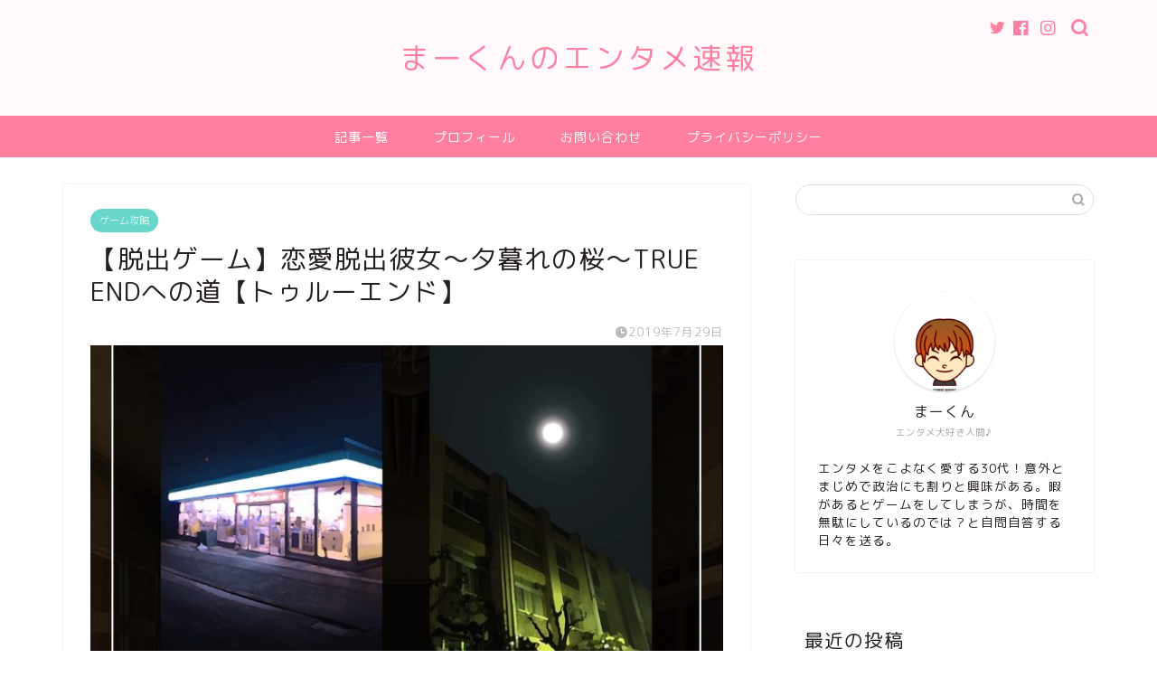

--- FILE ---
content_type: text/html; charset=UTF-8
request_url: https://mythnnel.work/rennaidassyutu3/
body_size: 16315
content:
<!DOCTYPE html>
<html lang="ja">
<head prefix="og: http://ogp.me/ns# fb: http://ogp.me/ns/fb# article: http://ogp.me/ns/article#">
<meta charset="utf-8">
<meta http-equiv="X-UA-Compatible" content="IE=edge">
<meta name="viewport" content="width=device-width, initial-scale=1">
<!-- ここからOGP -->
<meta property="og:type" content="blog">
<meta property="og:title" content="【脱出ゲーム】恋愛脱出彼女～夕暮れの桜～TRUE ENDへの道【トゥルーエンド】｜まーくんのエンタメ速報"> 
<meta property="og:url" content="https://mythnnel.work/rennaidassyutu3/"> 
<meta property="og:description" content="途中までは過去の攻略通りに攻略を進めていきます。 https://mythnnel.work/rennaidassyut"> 
<meta property="og:image" content="https://mythnnel.work/wp-content/uploads/2019/07/Screenshot_20190729-110623_SunsetCherry-blossom.jpg">
<meta property="og:site_name" content="まーくんのエンタメ速報">
<meta property="fb:admins" content="">
<meta name="twitter:card" content="summary">
<!-- ここまでOGP --> 

<meta name="description" itemprop="description" content="途中までは過去の攻略通りに攻略を進めていきます。 https://mythnnel.work/rennaidassyut" >
<link rel="shortcut icon" href="https://mythnnel.work/wp-content/themes/jin/favicon.ico">

<title>【脱出ゲーム】恋愛脱出彼女～夕暮れの桜～TRUE ENDへの道【トゥルーエンド】 | まーくんのエンタメ速報</title>

<!-- All In One SEO Pack 3.7.1[1112,1171] -->
<script type="application/ld+json" class="aioseop-schema">{"@context":"https://schema.org","@graph":[{"@type":"Organization","@id":"https://mythnnel.work/#organization","url":"https://mythnnel.work/","name":"まーくんのエンタメ速報","sameAs":[]},{"@type":"WebSite","@id":"https://mythnnel.work/#website","url":"https://mythnnel.work/","name":"まーくんのエンタメ速報","publisher":{"@id":"https://mythnnel.work/#organization"}},{"@type":"WebPage","@id":"https://mythnnel.work/rennaidassyutu3/#webpage","url":"https://mythnnel.work/rennaidassyutu3/","inLanguage":"ja","name":"【脱出ゲーム】恋愛脱出彼女～夕暮れの桜～TRUE ENDへの道【トゥルーエンド】","isPartOf":{"@id":"https://mythnnel.work/#website"},"breadcrumb":{"@id":"https://mythnnel.work/rennaidassyutu3/#breadcrumblist"},"image":{"@type":"ImageObject","@id":"https://mythnnel.work/rennaidassyutu3/#primaryimage","url":"https://mythnnel.work/wp-content/uploads/2019/07/Screenshot_20190729-110623_SunsetCherry-blossom.jpg","width":720,"height":1280},"primaryImageOfPage":{"@id":"https://mythnnel.work/rennaidassyutu3/#primaryimage"},"datePublished":"2019-07-29T04:05:11+00:00","dateModified":"2019-07-29T04:23:41+00:00"},{"@type":"Article","@id":"https://mythnnel.work/rennaidassyutu3/#article","isPartOf":{"@id":"https://mythnnel.work/rennaidassyutu3/#webpage"},"author":{"@id":"https://mythnnel.work/author/rock/#author"},"headline":"【脱出ゲーム】恋愛脱出彼女～夕暮れの桜～TRUE ENDへの道【トゥルーエンド】","datePublished":"2019-07-29T04:05:11+00:00","dateModified":"2019-07-29T04:23:41+00:00","commentCount":0,"mainEntityOfPage":{"@id":"https://mythnnel.work/rennaidassyutu3/#webpage"},"publisher":{"@id":"https://mythnnel.work/#organization"},"articleSection":"ゲーム攻略","image":{"@type":"ImageObject","@id":"https://mythnnel.work/rennaidassyutu3/#primaryimage","url":"https://mythnnel.work/wp-content/uploads/2019/07/Screenshot_20190729-110623_SunsetCherry-blossom.jpg","width":720,"height":1280}},{"@type":"Person","@id":"https://mythnnel.work/author/rock/#author","name":"rock","sameAs":[],"image":{"@type":"ImageObject","@id":"https://mythnnel.work/#personlogo","url":"https://secure.gravatar.com/avatar/48d684168cf013050d947cfe3e774285?s=96&d=mm&r=g","width":96,"height":96,"caption":"rock"}},{"@type":"BreadcrumbList","@id":"https://mythnnel.work/rennaidassyutu3/#breadcrumblist","itemListElement":[{"@type":"ListItem","position":1,"item":{"@type":"WebPage","@id":"https://mythnnel.work/","url":"https://mythnnel.work/","name":"まーくんのエンタメ速報"}},{"@type":"ListItem","position":2,"item":{"@type":"WebPage","@id":"https://mythnnel.work/rennaidassyutu3/","url":"https://mythnnel.work/rennaidassyutu3/","name":"【脱出ゲーム】恋愛脱出彼女～夕暮れの桜～TRUE ENDへの道【トゥルーエンド】"}}]}]}</script>
<link rel="canonical" href="https://mythnnel.work/rennaidassyutu3/" />
			<script type="text/javascript" >
				window.ga=window.ga||function(){(ga.q=ga.q||[]).push(arguments)};ga.l=+new Date;
				ga('create', 'UA-118804960-5', 'auto');
				// Plugins
				
				ga('send', 'pageview');
			</script>
			<script async src="https://www.google-analytics.com/analytics.js"></script>
			<!-- All In One SEO Pack -->
<link rel='dns-prefetch' href='//s0.wp.com' />
<link rel='dns-prefetch' href='//secure.gravatar.com' />
<link rel='dns-prefetch' href='//ajax.googleapis.com' />
<link rel='dns-prefetch' href='//cdnjs.cloudflare.com' />
<link rel='dns-prefetch' href='//use.fontawesome.com' />
<link rel='dns-prefetch' href='//s.w.org' />
<link rel="alternate" type="application/rss+xml" title="まーくんのエンタメ速報 &raquo; フィード" href="https://mythnnel.work/feed/" />
<link rel="alternate" type="application/rss+xml" title="まーくんのエンタメ速報 &raquo; コメントフィード" href="https://mythnnel.work/comments/feed/" />
<link rel="alternate" type="application/rss+xml" title="まーくんのエンタメ速報 &raquo; 【脱出ゲーム】恋愛脱出彼女～夕暮れの桜～TRUE ENDへの道【トゥルーエンド】 のコメントのフィード" href="https://mythnnel.work/rennaidassyutu3/feed/" />
		<script type="text/javascript">
			window._wpemojiSettings = {"baseUrl":"https:\/\/s.w.org\/images\/core\/emoji\/11.2.0\/72x72\/","ext":".png","svgUrl":"https:\/\/s.w.org\/images\/core\/emoji\/11.2.0\/svg\/","svgExt":".svg","source":{"concatemoji":"https:\/\/mythnnel.work\/wp-includes\/js\/wp-emoji-release.min.js?ver=5.1.19"}};
			!function(e,a,t){var n,r,o,i=a.createElement("canvas"),p=i.getContext&&i.getContext("2d");function s(e,t){var a=String.fromCharCode;p.clearRect(0,0,i.width,i.height),p.fillText(a.apply(this,e),0,0);e=i.toDataURL();return p.clearRect(0,0,i.width,i.height),p.fillText(a.apply(this,t),0,0),e===i.toDataURL()}function c(e){var t=a.createElement("script");t.src=e,t.defer=t.type="text/javascript",a.getElementsByTagName("head")[0].appendChild(t)}for(o=Array("flag","emoji"),t.supports={everything:!0,everythingExceptFlag:!0},r=0;r<o.length;r++)t.supports[o[r]]=function(e){if(!p||!p.fillText)return!1;switch(p.textBaseline="top",p.font="600 32px Arial",e){case"flag":return s([55356,56826,55356,56819],[55356,56826,8203,55356,56819])?!1:!s([55356,57332,56128,56423,56128,56418,56128,56421,56128,56430,56128,56423,56128,56447],[55356,57332,8203,56128,56423,8203,56128,56418,8203,56128,56421,8203,56128,56430,8203,56128,56423,8203,56128,56447]);case"emoji":return!s([55358,56760,9792,65039],[55358,56760,8203,9792,65039])}return!1}(o[r]),t.supports.everything=t.supports.everything&&t.supports[o[r]],"flag"!==o[r]&&(t.supports.everythingExceptFlag=t.supports.everythingExceptFlag&&t.supports[o[r]]);t.supports.everythingExceptFlag=t.supports.everythingExceptFlag&&!t.supports.flag,t.DOMReady=!1,t.readyCallback=function(){t.DOMReady=!0},t.supports.everything||(n=function(){t.readyCallback()},a.addEventListener?(a.addEventListener("DOMContentLoaded",n,!1),e.addEventListener("load",n,!1)):(e.attachEvent("onload",n),a.attachEvent("onreadystatechange",function(){"complete"===a.readyState&&t.readyCallback()})),(n=t.source||{}).concatemoji?c(n.concatemoji):n.wpemoji&&n.twemoji&&(c(n.twemoji),c(n.wpemoji)))}(window,document,window._wpemojiSettings);
		</script>
		<style type="text/css">
img.wp-smiley,
img.emoji {
	display: inline !important;
	border: none !important;
	box-shadow: none !important;
	height: 1em !important;
	width: 1em !important;
	margin: 0 .07em !important;
	vertical-align: -0.1em !important;
	background: none !important;
	padding: 0 !important;
}
</style>
	<link rel='stylesheet' id='wp-block-library-css'  href='https://mythnnel.work/wp-includes/css/dist/block-library/style.min.css?ver=5.1.19' type='text/css' media='all' />
<link rel='stylesheet' id='contact-form-7-css'  href='https://mythnnel.work/wp-content/plugins/contact-form-7/includes/css/styles.css?ver=5.1.9' type='text/css' media='all' />
<link rel='stylesheet' id='toc-screen-css'  href='https://mythnnel.work/wp-content/plugins/table-of-contents-plus/screen.min.css?ver=2002' type='text/css' media='all' />
<link rel='stylesheet' id='parent-style-css'  href='https://mythnnel.work/wp-content/themes/jin/style.css?ver=5.1.19' type='text/css' media='all' />
<link rel='stylesheet' id='theme-style-css'  href='https://mythnnel.work/wp-content/themes/jin-child/style.css?ver=5.1.19' type='text/css' media='all' />
<link rel='stylesheet' id='fontawesome-style-css'  href='https://use.fontawesome.com/releases/v5.6.3/css/all.css?ver=5.1.19' type='text/css' media='all' />
<link rel='stylesheet' id='swiper-style-css'  href='https://cdnjs.cloudflare.com/ajax/libs/Swiper/4.0.7/css/swiper.min.css?ver=5.1.19' type='text/css' media='all' />
<link rel='stylesheet' id='jetpack_css-css'  href='https://mythnnel.work/wp-content/plugins/jetpack/css/jetpack.css?ver=7.7.6' type='text/css' media='all' />
<link rel='https://api.w.org/' href='https://mythnnel.work/wp-json/' />
<link rel='shortlink' href='https://wp.me/paSiHf-xr' />
<link rel="alternate" type="application/json+oembed" href="https://mythnnel.work/wp-json/oembed/1.0/embed?url=https%3A%2F%2Fmythnnel.work%2Frennaidassyutu3%2F" />
<link rel="alternate" type="text/xml+oembed" href="https://mythnnel.work/wp-json/oembed/1.0/embed?url=https%3A%2F%2Fmythnnel.work%2Frennaidassyutu3%2F&#038;format=xml" />

<link rel='dns-prefetch' href='//v0.wordpress.com'/>
<style type='text/css'>img#wpstats{display:none}</style>	<style type="text/css">
		#wrapper{
							background-color: #ffffff;
				background-image: url();
					}
		.related-entry-headline-text span:before,
		#comment-title span:before,
		#reply-title span:before{
			background-color: #ff7fa1;
			border-color: #ff7fa1!important;
		}
		
		#breadcrumb:after,
		#page-top a{	
			background-color: #f77ba0;
		}
				footer{
			background-color: #f77ba0;
		}
		.footer-inner a,
		#copyright,
		#copyright-center{
			border-color: #fff!important;
			color: #fff!important;
		}
		#footer-widget-area
		{
			border-color: #fff!important;
		}
				.page-top-footer a{
			color: #f77ba0!important;
		}
				#breadcrumb ul li,
		#breadcrumb ul li a{
			color: #f77ba0!important;
		}
		
		body,
		a,
		a:link,
		a:visited,
		.my-profile,
		.widgettitle,
		.tabBtn-mag label{
			color: #262022;
		}
		a:hover{
			color: #53bcb5;
		}
						.widget_nav_menu ul > li > a:before,
		.widget_categories ul > li > a:before,
		.widget_pages ul > li > a:before,
		.widget_recent_entries ul > li > a:before,
		.widget_archive ul > li > a:before,
		.widget_archive form:after,
		.widget_categories form:after,
		.widget_nav_menu ul > li > ul.sub-menu > li > a:before,
		.widget_categories ul > li > .children > li > a:before,
		.widget_pages ul > li > .children > li > a:before,
		.widget_nav_menu ul > li > ul.sub-menu > li > ul.sub-menu li > a:before,
		.widget_categories ul > li > .children > li > .children li > a:before,
		.widget_pages ul > li > .children > li > .children li > a:before{
			color: #ff7fa1;
		}
		.widget_nav_menu ul .sub-menu .sub-menu li a:before{
			background-color: #262022!important;
		}
		footer .footer-widget,
		footer .footer-widget a,
		footer .footer-widget ul li,
		.footer-widget.widget_nav_menu ul > li > a:before,
		.footer-widget.widget_categories ul > li > a:before,
		.footer-widget.widget_recent_entries ul > li > a:before,
		.footer-widget.widget_pages ul > li > a:before,
		.footer-widget.widget_archive ul > li > a:before,
		footer .widget_tag_cloud .tagcloud a:before{
			color: #fff!important;
			border-color: #fff!important;
		}
		footer .footer-widget .widgettitle{
			color: #fff!important;
			border-color: #68d6cb!important;
		}
		footer .widget_nav_menu ul .children .children li a:before,
		footer .widget_categories ul .children .children li a:before,
		footer .widget_nav_menu ul .sub-menu .sub-menu li a:before{
			background-color: #fff!important;
		}
		#drawernav a:hover,
		.post-list-title,
		#prev-next p,
		#toc_container .toc_list li a{
			color: #262022!important;
		}
		
		#header-box{
			background-color: #fff9fb;
		}
						@media (min-width: 768px) {
		#header-box .header-box10-bg:before,
		#header-box .header-box11-bg:before{
			border-radius: 2px;
		}
		}
										@media (min-width: 768px) {
			.top-image-meta{
				margin-top: calc(0px - 30px);
			}
		}
		@media (min-width: 1200px) {
			.top-image-meta{
				margin-top: calc(0px);
			}
		}
				.pickup-contents:before{
			background-color: #fff9fb!important;
		}
		
		.main-image-text{
			color: #555;
		}
		.main-image-text-sub{
			color: #555;
		}
		
				@media (min-width: 481px) {
			#site-info{
				padding-top: 40px!important;
				padding-bottom: 40px!important;
			}
		}
		
		#site-info span a{
			color: #ff7fa1!important;
		}
		
				#headmenu .headsns .line a svg{
			fill: #ff7fa1!important;
		}
		#headmenu .headsns a,
		#headmenu{
			color: #ff7fa1!important;
			border-color:#ff7fa1!important;
		}
						.profile-follow .line-sns a svg{
			fill: #ff7fa1!important;
		}
		.profile-follow .line-sns a:hover svg{
			fill: #68d6cb!important;
		}
		.profile-follow a{
			color: #ff7fa1!important;
			border-color:#ff7fa1!important;
		}
		.profile-follow a:hover,
		#headmenu .headsns a:hover{
			color:#68d6cb!important;
			border-color:#68d6cb!important;
		}
				.search-box:hover{
			color:#68d6cb!important;
			border-color:#68d6cb!important;
		}
				#header #headmenu .headsns .line a:hover svg{
			fill:#68d6cb!important;
		}
		.cps-icon-bar,
		#navtoggle:checked + .sp-menu-open .cps-icon-bar{
			background-color: #ff7fa1;
		}
		#nav-container{
			background-color: #ff7fa1;
		}
		.menu-box .menu-item svg{
			fill:#ffffff;
		}
		#drawernav ul.menu-box > li > a,
		#drawernav2 ul.menu-box > li > a,
		#drawernav3 ul.menu-box > li > a,
		#drawernav4 ul.menu-box > li > a,
		#drawernav5 ul.menu-box > li > a,
		#drawernav ul.menu-box > li.menu-item-has-children:after,
		#drawernav2 ul.menu-box > li.menu-item-has-children:after,
		#drawernav3 ul.menu-box > li.menu-item-has-children:after,
		#drawernav4 ul.menu-box > li.menu-item-has-children:after,
		#drawernav5 ul.menu-box > li.menu-item-has-children:after{
			color: #ffffff!important;
		}
		#drawernav ul.menu-box li a,
		#drawernav2 ul.menu-box li a,
		#drawernav3 ul.menu-box li a,
		#drawernav4 ul.menu-box li a,
		#drawernav5 ul.menu-box li a{
			font-size: 14px!important;
		}
		#drawernav3 ul.menu-box > li{
			color: #262022!important;
		}
		#drawernav4 .menu-box > .menu-item > a:after,
		#drawernav3 .menu-box > .menu-item > a:after,
		#drawernav .menu-box > .menu-item > a:after{
			background-color: #ffffff!important;
		}
		#drawernav2 .menu-box > .menu-item:hover,
		#drawernav5 .menu-box > .menu-item:hover{
			border-top-color: #ff7fa1!important;
		}
				.cps-info-bar a{
			background-color: #ffcd44!important;
		}
				@media (min-width: 768px) {
			.post-list-mag .post-list-item:not(:nth-child(2n)){
				margin-right: 2.6%;
			}
		}
				@media (min-width: 768px) {
			#tab-1:checked ~ .tabBtn-mag li [for="tab-1"]:after,
			#tab-2:checked ~ .tabBtn-mag li [for="tab-2"]:after,
			#tab-3:checked ~ .tabBtn-mag li [for="tab-3"]:after,
			#tab-4:checked ~ .tabBtn-mag li [for="tab-4"]:after{
				border-top-color: #ff7fa1!important;
			}
			.tabBtn-mag label{
				border-bottom-color: #ff7fa1!important;
			}
		}
		#tab-1:checked ~ .tabBtn-mag li [for="tab-1"],
		#tab-2:checked ~ .tabBtn-mag li [for="tab-2"],
		#tab-3:checked ~ .tabBtn-mag li [for="tab-3"],
		#tab-4:checked ~ .tabBtn-mag li [for="tab-4"],
		#prev-next a.next:after,
		#prev-next a.prev:after,
		.more-cat-button a:hover span:before{
			background-color: #ff7fa1!important;
		}
		

		.swiper-slide .post-list-cat,
		.post-list-mag .post-list-cat,
		.post-list-mag3col .post-list-cat,
		.post-list-mag-sp1col .post-list-cat,
		.swiper-pagination-bullet-active,
		.pickup-cat,
		.post-list .post-list-cat,
		#breadcrumb .bcHome a:hover span:before,
		.popular-item:nth-child(1) .pop-num,
		.popular-item:nth-child(2) .pop-num,
		.popular-item:nth-child(3) .pop-num{
			background-color: #68d6cb!important;
		}
		.sidebar-btn a,
		.profile-sns-menu{
			background-color: #68d6cb!important;
		}
		.sp-sns-menu a,
		.pickup-contents-box a:hover .pickup-title{
			border-color: #ff7fa1!important;
			color: #ff7fa1!important;
		}
				.pro-line svg{
			fill: #ff7fa1!important;
		}
		.cps-post-cat a,
		.meta-cat,
		.popular-cat{
			background-color: #68d6cb!important;
			border-color: #68d6cb!important;
		}
		.tagicon,
		.tag-box a,
		#toc_container .toc_list > li,
		#toc_container .toc_title{
			color: #ff7fa1!important;
		}
		.widget_tag_cloud a::before{
			color: #262022!important;
		}
		.tag-box a,
		#toc_container:before{
			border-color: #ff7fa1!important;
		}
		.cps-post-cat a:hover{
			color: #53bcb5!important;
		}
		.pagination li:not([class*="current"]) a:hover,
		.widget_tag_cloud a:hover{
			background-color: #ff7fa1!important;
		}
		.pagination li:not([class*="current"]) a:hover{
			opacity: 0.5!important;
		}
		.pagination li.current a{
			background-color: #ff7fa1!important;
			border-color: #ff7fa1!important;
		}
		.nextpage a:hover span {
			color: #ff7fa1!important;
			border-color: #ff7fa1!important;
		}
		.cta-content:before{
			background-color: #ffffff!important;
		}
		.cta-text,
		.info-title{
			color: #30282b!important;
		}
		#footer-widget-area.footer_style1 .widgettitle{
			border-color: #68d6cb!important;
		}
		.sidebar_style1 .widgettitle,
		.sidebar_style5 .widgettitle{
			border-color: #ff7fa1!important;
		}
		.sidebar_style2 .widgettitle,
		.sidebar_style4 .widgettitle,
		.sidebar_style6 .widgettitle,
		#home-bottom-widget .widgettitle,
		#home-top-widget .widgettitle,
		#post-bottom-widget .widgettitle,
		#post-top-widget .widgettitle{
			background-color: #ff7fa1!important;
		}
		#home-bottom-widget .widget_search .search-box input[type="submit"],
		#home-top-widget .widget_search .search-box input[type="submit"],
		#post-bottom-widget .widget_search .search-box input[type="submit"],
		#post-top-widget .widget_search .search-box input[type="submit"]{
			background-color: #68d6cb!important;
		}
		
		.tn-logo-size{
			font-size: 240%!important;
		}
		@media (min-width: 481px) {
		.tn-logo-size img{
			width: calc(240%*0.5)!important;
		}
		}
		@media (min-width: 768px) {
		.tn-logo-size img{
			width: calc(240%*2.2)!important;
		}
		}
		@media (min-width: 1200px) {
		.tn-logo-size img{
			width: 240%!important;
		}
		}
		.sp-logo-size{
			font-size: 120%!important;
		}
		.sp-logo-size img{
			width: 120%!important;
		}
				.cps-post-main ul > li:before,
		.cps-post-main ol > li:before{
			background-color: #68d6cb!important;
		}
		.profile-card .profile-title{
			background-color: #ff7fa1!important;
		}
		.profile-card{
			border-color: #ff7fa1!important;
		}
		.cps-post-main a{
			color:#53bcb5;
		}
		.cps-post-main .marker{
			background: -webkit-linear-gradient( transparent 60%, #ef3466 0% ) ;
			background: linear-gradient( transparent 60%, #ef3466 0% ) ;
		}
		.cps-post-main .marker2{
			background: -webkit-linear-gradient( transparent 60%, #a9eaf2 0% ) ;
			background: linear-gradient( transparent 60%, #a9eaf2 0% ) ;
		}
		.cps-post-main .jic-sc{
			color:#e9546b;
		}
		
		
		.simple-box1{
			border-color:#68d6cb!important;
		}
		.simple-box2{
			border-color:#f2bf7d!important;
		}
		.simple-box3{
			border-color:#68d6cb!important;
		}
		.simple-box4{
			border-color:#7badd8!important;
		}
		.simple-box4:before{
			background-color: #7badd8;
		}
		.simple-box5{
			border-color:#e896c7!important;
		}
		.simple-box5:before{
			background-color: #e896c7;
		}
		.simple-box6{
			background-color:#fffdef!important;
		}
		.simple-box7{
			border-color:#def1f9!important;
		}
		.simple-box7:before{
			background-color:#def1f9!important;
		}
		.simple-box8{
			border-color:#96ddc1!important;
		}
		.simple-box8:before{
			background-color:#96ddc1!important;
		}
		.simple-box9:before{
			background-color:#e1c0e8!important;
		}
				.simple-box9:after{
			border-color:#e1c0e8 #e1c0e8 #fff #fff!important;
		}
				
		.kaisetsu-box1:before,
		.kaisetsu-box1-title{
			background-color:#ffb49e!important;
		}
		.kaisetsu-box2{
			border-color:#68d6cb!important;
		}
		.kaisetsu-box2-title{
			background-color:#68d6cb!important;
		}
		.kaisetsu-box4{
			border-color:#ea91a9!important;
		}
		.kaisetsu-box4-title{
			background-color:#ea91a9!important;
		}
		.kaisetsu-box5:before{
			background-color:#57b3ba!important;
		}
		.kaisetsu-box5-title{
			background-color:#57b3ba!important;
		}
		
		.concept-box1{
			border-color:#85db8f!important;
		}
		.concept-box1:after{
			background-color:#85db8f!important;
		}
		.concept-box1:before{
			content:"ポイント"!important;
			color:#85db8f!important;
		}
		.concept-box2{
			border-color:#f7cf6a!important;
		}
		.concept-box2:after{
			background-color:#f7cf6a!important;
		}
		.concept-box2:before{
			content:"注意点"!important;
			color:#f7cf6a!important;
		}
		.concept-box3{
			border-color:#86cee8!important;
		}
		.concept-box3:after{
			background-color:#86cee8!important;
		}
		.concept-box3:before{
			content:"良い例"!important;
			color:#86cee8!important;
		}
		.concept-box4{
			border-color:#ed8989!important;
		}
		.concept-box4:after{
			background-color:#ed8989!important;
		}
		.concept-box4:before{
			content:"悪い例"!important;
			color:#ed8989!important;
		}
		.concept-box5{
			border-color:#9e9e9e!important;
		}
		.concept-box5:after{
			background-color:#9e9e9e!important;
		}
		.concept-box5:before{
			content:"参考"!important;
			color:#9e9e9e!important;
		}
		.concept-box6{
			border-color:#8eaced!important;
		}
		.concept-box6:after{
			background-color:#8eaced!important;
		}
		.concept-box6:before{
			content:"メモ"!important;
			color:#8eaced!important;
		}
		
		.innerlink-box1,
		.blog-card{
			border-color:#68d6cb!important;
		}
		.innerlink-box1-title{
			background-color:#68d6cb!important;
			border-color:#68d6cb!important;
		}
		.innerlink-box1:before,
		.blog-card-hl-box{
			background-color:#68d6cb!important;
		}
				
		.jin-ac-box01-title::after{
			color: #ff7fa1;
		}
		
		.color-button01 a,
		.color-button01 a:hover,
		.color-button01:before{
			background-color: #ff7fa1!important;
		}
		.top-image-btn-color a,
		.top-image-btn-color a:hover,
		.top-image-btn-color:before{
			background-color: #ffcd44!important;
		}
		.color-button02 a,
		.color-button02 a:hover,
		.color-button02:before{
			background-color: #68d6cb!important;
		}
		
		.color-button01-big a,
		.color-button01-big a:hover,
		.color-button01-big:before{
			background-color: #68d6cb!important;
		}
		.color-button01-big a,
		.color-button01-big:before{
			border-radius: 5px!important;
		}
		.color-button01-big a{
			padding-top: 20px!important;
			padding-bottom: 20px!important;
		}
		
		.color-button02-big a,
		.color-button02-big a:hover,
		.color-button02-big:before{
			background-color: #ffca89!important;
		}
		.color-button02-big a,
		.color-button02-big:before{
			border-radius: 40px!important;
		}
		.color-button02-big a{
			padding-top: 20px!important;
			padding-bottom: 20px!important;
		}
				.color-button01-big{
			width: 75%!important;
		}
		.color-button02-big{
			width: 75%!important;
		}
				
		
					.top-image-btn-color:before,
			.color-button01:before,
			.color-button02:before,
			.color-button01-big:before,
			.color-button02-big:before{
				bottom: -1px;
				left: -1px;
				width: 100%;
				height: 100%;
				border-radius: 6px;
				box-shadow: 0px 1px 5px 0px rgba(0, 0, 0, 0.25);
				-webkit-transition: all .4s;
				transition: all .4s;
			}
			.top-image-btn-color a:hover,
			.color-button01 a:hover,
			.color-button02 a:hover,
			.color-button01-big a:hover,
			.color-button02-big a:hover{
				-webkit-transform: translateY(2px);
				transform: translateY(2px);
				-webkit-filter: brightness(0.95);
				 filter: brightness(0.95);
			}
			.top-image-btn-color:hover:before,
			.color-button01:hover:before,
			.color-button02:hover:before,
			.color-button01-big:hover:before,
			.color-button02-big:hover:before{
				-webkit-transform: translateY(2px);
				transform: translateY(2px);
				box-shadow: none!important;
			}
				
		.h2-style01 h2,
		.h2-style02 h2:before,
		.h2-style03 h2,
		.h2-style04 h2:before,
		.h2-style05 h2,
		.h2-style07 h2:before,
		.h2-style07 h2:after,
		.h3-style03 h3:before,
		.h3-style02 h3:before,
		.h3-style05 h3:before,
		.h3-style07 h3:before,
		.h2-style08 h2:after,
		.h2-style10 h2:before,
		.h2-style10 h2:after,
		.h3-style02 h3:after,
		.h4-style02 h4:before{
			background-color: #ff7fa1!important;
		}
		.h3-style01 h3,
		.h3-style04 h3,
		.h3-style05 h3,
		.h3-style06 h3,
		.h4-style01 h4,
		.h2-style02 h2,
		.h2-style08 h2,
		.h2-style08 h2:before,
		.h2-style09 h2,
		.h4-style03 h4{
			border-color: #ff7fa1!important;
		}
		.h2-style05 h2:before{
			border-top-color: #ff7fa1!important;
		}
		.h2-style06 h2:before,
		.sidebar_style3 .widgettitle:after{
			background-image: linear-gradient(
				-45deg,
				transparent 25%,
				#ff7fa1 25%,
				#ff7fa1 50%,
				transparent 50%,
				transparent 75%,
				#ff7fa1 75%,
				#ff7fa1			);
		}
				.jin-h2-icons.h2-style02 h2 .jic:before,
		.jin-h2-icons.h2-style04 h2 .jic:before,
		.jin-h2-icons.h2-style06 h2 .jic:before,
		.jin-h2-icons.h2-style07 h2 .jic:before,
		.jin-h2-icons.h2-style08 h2 .jic:before,
		.jin-h2-icons.h2-style09 h2 .jic:before,
		.jin-h2-icons.h2-style10 h2 .jic:before,
		.jin-h3-icons.h3-style01 h3 .jic:before,
		.jin-h3-icons.h3-style02 h3 .jic:before,
		.jin-h3-icons.h3-style03 h3 .jic:before,
		.jin-h3-icons.h3-style04 h3 .jic:before,
		.jin-h3-icons.h3-style05 h3 .jic:before,
		.jin-h3-icons.h3-style06 h3 .jic:before,
		.jin-h3-icons.h3-style07 h3 .jic:before,
		.jin-h4-icons.h4-style01 h4 .jic:before,
		.jin-h4-icons.h4-style02 h4 .jic:before,
		.jin-h4-icons.h4-style03 h4 .jic:before,
		.jin-h4-icons.h4-style04 h4 .jic:before{
			color:#ff7fa1;
		}
		
		@media all and (-ms-high-contrast:none){
			*::-ms-backdrop, .color-button01:before,
			.color-button02:before,
			.color-button01-big:before,
			.color-button02-big:before{
				background-color: #595857!important;
			}
		}
		
		.jin-lp-h2 h2,
		.jin-lp-h2 h2{
			background-color: transparent!important;
			border-color: transparent!important;
			color: #262022!important;
		}
		.jincolumn-h3style2{
			border-color:#ff7fa1!important;
		}
		.jinlph2-style1 h2:first-letter{
			color:#ff7fa1!important;
		}
		.jinlph2-style2 h2,
		.jinlph2-style3 h2{
			border-color:#ff7fa1!important;
		}
		.jin-photo-title .jin-fusen1-down,
		.jin-photo-title .jin-fusen1-even,
		.jin-photo-title .jin-fusen1-up{
			border-left-color:#ff7fa1;
		}
		.jin-photo-title .jin-fusen2,
		.jin-photo-title .jin-fusen3{
			background-color:#ff7fa1;
		}
		.jin-photo-title .jin-fusen2:before,
		.jin-photo-title .jin-fusen3:before {
			border-top-color: #ff7fa1;
		}
		.has-huge-font-size{
			font-size:42px!important;
		}
		.has-large-font-size{
			font-size:36px!important;
		}
		.has-medium-font-size{
			font-size:20px!important;
		}
		.has-normal-font-size{
			font-size:16px!important;
		}
		.has-small-font-size{
			font-size:13px!important;
		}
		
		
	</style>
<style type="text/css">.broken_link, a.broken_link {
	text-decoration: line-through;
}</style>
<!-- Jetpack Open Graph Tags -->
<meta property="og:type" content="article" />
<meta property="og:title" content="【脱出ゲーム】恋愛脱出彼女～夕暮れの桜～TRUE ENDへの道【トゥルーエンド】" />
<meta property="og:url" content="https://mythnnel.work/rennaidassyutu3/" />
<meta property="og:description" content="途中までは過去の攻略通りに攻略を進めていきます。 要所要所でポイントがありますので、それを抑えていきましょう！&hellip;" />
<meta property="article:published_time" content="2019-07-29T04:05:11+00:00" />
<meta property="article:modified_time" content="2019-07-29T04:23:41+00:00" />
<meta property="og:site_name" content="まーくんのエンタメ速報" />
<meta property="og:image" content="https://mythnnel.work/wp-content/uploads/2019/07/Screenshot_20190729-110623_SunsetCherry-blossom.jpg" />
<meta property="og:image:width" content="720" />
<meta property="og:image:height" content="1280" />
<meta property="og:locale" content="ja_JP" />
<meta name="twitter:text:title" content="【脱出ゲーム】恋愛脱出彼女～夕暮れの桜～TRUE ENDへの道【トゥルーエンド】" />
<meta name="twitter:image" content="https://mythnnel.work/wp-content/uploads/2019/07/Screenshot_20190729-110623_SunsetCherry-blossom.jpg?w=640" />
<meta name="twitter:card" content="summary_large_image" />

<!-- End Jetpack Open Graph Tags -->
			<style type="text/css" id="wp-custom-css">
				.proflink a{
	display:block;
	text-align:center;
	padding:7px 10px;
	background:#ff7fa1;/*カラーは変更*/
	width:50%;
	margin:0 auto;
	margin-top:20px;
	border-radius:20px;
	border:3px double #fff;
	font-size:0.65rem;
	color:#fff;
}
.proflink a:hover{
		opacity:0.75;
}			</style>
			
<!--カエレバCSS-->
<link href="https://mythnnel.work/wp-content/themes/jin/css/kaereba.css" rel="stylesheet" />
<!--アプリーチCSS-->

<script async src="//pagead2.googlesyndication.com/pagead/js/adsbygoogle.js"></script>
<script>
     (adsbygoogle = window.adsbygoogle || []).push({
          google_ad_client: "ca-pub-7472654136428545",
          enable_page_level_ads: true
     });
</script>
<meta name="msvalidate.01" content="612B291FBC137CB0D3D5F7B0B446E897" />
</head>
<body class="post-template-default single single-post postid-2073 single-format-standard" id="rm-style">
<div id="wrapper">

		
	<div id="scroll-content" class="animate">
	
		<!--ヘッダー-->

								
<div id="header-box" class="tn_on header-box animate">
	<div id="header" class="header-type2 header animate">
		
		<div id="site-info" class="ef">
												<span class="tn-logo-size"><a href='https://mythnnel.work/' title='まーくんのエンタメ速報' rel='home'>まーくんのエンタメ速報</a></span>
									</div>

	
				<div id="headmenu">
			<span class="headsns tn_sns_on">
									<span class="twitter"><a href="#"><i class="jic-type jin-ifont-twitter" aria-hidden="true"></i></a></span>
													<span class="facebook">
					<a href="#"><i class="jic-type jin-ifont-facebook" aria-hidden="true"></i></a>
					</span>
													<span class="instagram">
					<a href="#"><i class="jic-type jin-ifont-instagram" aria-hidden="true"></i></a>
					</span>
									
									

			</span>
			<span class="headsearch tn_search_on">
				<form class="search-box" role="search" method="get" id="searchform" action="https://mythnnel.work/">
	<input type="search" placeholder="" class="text search-text" value="" name="s" id="s">
	<input type="submit" id="searchsubmit" value="&#xe931;">
</form>
			</span>
		</div>
		
	</div>
	
		
</div>

		
	<!--グローバルナビゲーション layout1-->
				<div id="nav-container" class="header-style3-animate animate">
			<div id="drawernav" class="ef">
				<nav class="fixed-content"><ul class="menu-box"><li class="menu-item menu-item-type-post_type menu-item-object-page menu-item-has-children menu-item-310"><a href="https://mythnnel.work/sitemap/">記事一覧</a>
<ul class="sub-menu">
	<li class="menu-item menu-item-type-taxonomy menu-item-object-category menu-item-358"><a href="https://mythnnel.work/category/%e8%8a%b8%e8%83%bd/">芸能関係</a></li>
	<li class="menu-item menu-item-type-taxonomy menu-item-object-category current-post-ancestor current-menu-parent current-post-parent menu-item-738"><a href="https://mythnnel.work/category/%e3%82%b2%e3%83%bc%e3%83%a0%e6%94%bb%e7%95%a5/">ゲーム攻略</a></li>
	<li class="menu-item menu-item-type-taxonomy menu-item-object-category menu-item-741"><a href="https://mythnnel.work/category/%e6%97%a5%e6%9c%ac%e3%81%ae%e5%87%ba%e6%9d%a5%e4%ba%8b/">日本の出来事</a></li>
	<li class="menu-item menu-item-type-taxonomy menu-item-object-category menu-item-740"><a href="https://mythnnel.work/category/%e4%b8%96%e7%95%8c%e3%81%ae%e5%87%ba%e6%9d%a5%e4%ba%8b/">世界の出来事</a></li>
	<li class="menu-item menu-item-type-taxonomy menu-item-object-category menu-item-739"><a href="https://mythnnel.work/category/%e5%95%86%e5%93%81%e3%83%ac%e3%83%93%e3%83%a5%e3%83%bc/">商品レビュー</a></li>
</ul>
</li>
<li class="menu-item menu-item-type-post_type menu-item-object-page menu-item-308"><a href="https://mythnnel.work/proile/">プロフィール</a></li>
<li class="menu-item menu-item-type-post_type menu-item-object-page menu-item-309"><a href="https://mythnnel.work/contactform/">お問い合わせ</a></li>
<li class="menu-item menu-item-type-post_type menu-item-object-page menu-item-307"><a href="https://mythnnel.work/privacy/">プライバシーポリシー</a></li>
</ul></nav>			</div>
		</div>
				<!--グローバルナビゲーション layout1-->
		
		<!--ヘッダー-->

		<div class="clearfix"></div>

			
														
		
	<div id="contents">

		<!--メインコンテンツ-->
			<main id="main-contents" class="main-contents article_style1 animate" itemprop="mainContentOfPage">
				
								
				<section class="cps-post-box hentry">
																	<article class="cps-post">
							<header class="cps-post-header">
																<span class="cps-post-cat category-%e3%82%b2%e3%83%bc%e3%83%a0%e6%94%bb%e7%95%a5" itemprop="keywords"><a href="https://mythnnel.work/category/%e3%82%b2%e3%83%bc%e3%83%a0%e6%94%bb%e7%95%a5/" style="background-color:!important;">ゲーム攻略</a></span>
																<h1 class="cps-post-title entry-title" itemprop="headline">【脱出ゲーム】恋愛脱出彼女～夕暮れの桜～TRUE ENDへの道【トゥルーエンド】</h1>
								<div class="cps-post-meta vcard">
									<span class="writer fn" itemprop="author" itemscope itemtype="https://schema.org/Person"><span itemprop="name">rock</span></span>
									<span class="cps-post-date-box">
												<span class="cps-post-date"><i class="jic jin-ifont-watch" aria-hidden="true"></i>&nbsp;<time class="entry-date date published updated" datetime="2019-07-29T13:05:11+09:00">2019年7月29日</time></span>
										</span>
								</div>
								
							</header>
																							<div class="cps-post-thumb" itemscope itemtype="https://schema.org/ImageObject">
									<img src="https://mythnnel.work/wp-content/uploads/2019/07/Screenshot_20190729-110623_SunsetCherry-blossom-720x720.jpg" class="attachment-large_size size-large_size wp-post-image" alt="" srcset="https://mythnnel.work/wp-content/uploads/2019/07/Screenshot_20190729-110623_SunsetCherry-blossom-720x720.jpg 720w, https://mythnnel.work/wp-content/uploads/2019/07/Screenshot_20190729-110623_SunsetCherry-blossom-150x150.jpg 150w" sizes="(max-width: 720px) 100vw, 720px" />								</div>
																																							<div class="share-top sns-design-type01">
	<div class="sns-top">
		<ol>
			<!--ツイートボタン-->
							<li class="twitter"><a href="https://twitter.com/share?url=https%3A%2F%2Fmythnnel.work%2Frennaidassyutu3%2F&text=%E3%80%90%E8%84%B1%E5%87%BA%E3%82%B2%E3%83%BC%E3%83%A0%E3%80%91%E6%81%8B%E6%84%9B%E8%84%B1%E5%87%BA%E5%BD%BC%E5%A5%B3%EF%BD%9E%E5%A4%95%E6%9A%AE%E3%82%8C%E3%81%AE%E6%A1%9C%EF%BD%9ETRUE+END%E3%81%B8%E3%81%AE%E9%81%93%E3%80%90%E3%83%88%E3%82%A5%E3%83%AB%E3%83%BC%E3%82%A8%E3%83%B3%E3%83%89%E3%80%91 - まーくんのエンタメ速報"><i class="jic jin-ifont-twitter"></i></a>
				</li>
						<!--Facebookボタン-->
							<li class="facebook">
				<a href="https://www.facebook.com/sharer.php?src=bm&u=https%3A%2F%2Fmythnnel.work%2Frennaidassyutu3%2F&t=%E3%80%90%E8%84%B1%E5%87%BA%E3%82%B2%E3%83%BC%E3%83%A0%E3%80%91%E6%81%8B%E6%84%9B%E8%84%B1%E5%87%BA%E5%BD%BC%E5%A5%B3%EF%BD%9E%E5%A4%95%E6%9A%AE%E3%82%8C%E3%81%AE%E6%A1%9C%EF%BD%9ETRUE+END%E3%81%B8%E3%81%AE%E9%81%93%E3%80%90%E3%83%88%E3%82%A5%E3%83%AB%E3%83%BC%E3%82%A8%E3%83%B3%E3%83%89%E3%80%91 - まーくんのエンタメ速報" onclick="javascript:window.open(this.href, '', 'menubar=no,toolbar=no,resizable=yes,scrollbars=yes,height=300,width=600');return false;"><i class="jic jin-ifont-facebook-t" aria-hidden="true"></i></a>
				</li>
						<!--はてブボタン-->
							<li class="hatebu">
				<a href="https://b.hatena.ne.jp/add?mode=confirm&url=https%3A%2F%2Fmythnnel.work%2Frennaidassyutu3%2F" onclick="javascript:window.open(this.href, '', 'menubar=no,toolbar=no,resizable=yes,scrollbars=yes,height=400,width=510');return false;" ><i class="font-hatena"></i></a>
				</li>
						<!--Poketボタン-->
							<li class="pocket">
				<a href="https://getpocket.com/edit?url=https%3A%2F%2Fmythnnel.work%2Frennaidassyutu3%2F&title=%E3%80%90%E8%84%B1%E5%87%BA%E3%82%B2%E3%83%BC%E3%83%A0%E3%80%91%E6%81%8B%E6%84%9B%E8%84%B1%E5%87%BA%E5%BD%BC%E5%A5%B3%EF%BD%9E%E5%A4%95%E6%9A%AE%E3%82%8C%E3%81%AE%E6%A1%9C%EF%BD%9ETRUE+END%E3%81%B8%E3%81%AE%E9%81%93%E3%80%90%E3%83%88%E3%82%A5%E3%83%AB%E3%83%BC%E3%82%A8%E3%83%B3%E3%83%89%E3%80%91 - まーくんのエンタメ速報"><i class="jic jin-ifont-pocket" aria-hidden="true"></i></a>
				</li>
							<li class="line">
				<a href="https://line.me/R/msg/text/?https%3A%2F%2Fmythnnel.work%2Frennaidassyutu3%2F"><i class="jic jin-ifont-line" aria-hidden="true"></i></a>
				</li>
		</ol>
	</div>
</div>
<div class="clearfix"></div>
															
							<div class="cps-post-main-box">
								<div class="cps-post-main    h2-style02 h3-style01 h4-style01 entry-content m-size m-size-sp" itemprop="articleBody">

									<div class="clearfix"></div>
										<div class="sponsor-top"></div>
				<section class="ad-single ad-top">
					<div class="center-rectangle">
						<script async src="//pagead2.googlesyndication.com/pagead/js/adsbygoogle.js"></script>
<!-- レスポンシブリンク広告 -->
<ins class="adsbygoogle"
     style="display:block"
     data-ad-client="ca-pub-7472654136428545"
     data-ad-slot="4718790707"
     data-ad-format="link"
     data-full-width-responsive="true"></ins>
<script>
(adsbygoogle = window.adsbygoogle || []).push({});
</script>					</div>
				</section>
						
									<p>途中までは過去の攻略通りに攻略を進めていきます。</p>
<a href="https://mythnnel.work/rennaidassyutu1/" class="blog-card"><div class="blog-card-hl-box"><i class="jic jin-ifont-post"></i><span class="blog-card-hl"></span></div><div class="blog-card-box"><div class="blog-card-thumbnail"><img src="https://mythnnel.work/wp-content/uploads/2019/07/Screenshot_20190729-092842_SunsetCherry-blossom-320x180.jpg" class="blog-card-thumb-image wp-post-image" alt="" srcset="https://mythnnel.work/wp-content/uploads/2019/07/Screenshot_20190729-092842_SunsetCherry-blossom-320x180.jpg 320w, https://mythnnel.work/wp-content/uploads/2019/07/Screenshot_20190729-092842_SunsetCherry-blossom-640x360.jpg 640w" sizes="(max-width: 320px) 100vw, 320px" /></div><div class="blog-card-content"><span class="blog-card-title">【脱出ゲーム】恋愛脱出彼女～夕暮れの桜～攻略第１章、２章ネタバレあり！</span><span class="blog-card-excerpt">今回紹介するのは「恋愛脱出彼女」という脱出ゲーム！かわいらしい彼女との脱出ゲームを是非楽しんでしまいましょう♪

それではご覧くださ...</span></div></div></a>
<p>要所要所でポイントがありますので、それを抑えていきましょう！！</p>
<div class="sponsor-h2-center"></div><div class="ad-single-h2"><script async src="//pagead2.googlesyndication.com/pagead/js/adsbygoogle.js"></script>
<!-- レクタングル（大） -->
<ins class="adsbygoogle"
     style="display:inline-block;width:336px;height:280px"
     data-ad-client="ca-pub-7472654136428545"
     data-ad-slot="3158297021"></ins>
<script>
(adsbygoogle = window.adsbygoogle || []).push({});
</script></div><h2>イスの上に乗るのは？</h2>
<p>どちらが上に乗りますか？の質問には「玲奈が上で、俺が支えよう」を選択します。</p>
<img class="alignnone size-medium wp-image-2103" src="https://mythnnel.work/wp-content/uploads/2019/07/Screenshot_20190729-100513_SunsetCherry-blossom-169x300.jpg" alt="" width="169" height="300" srcset="https://mythnnel.work/wp-content/uploads/2019/07/Screenshot_20190729-100513_SunsetCherry-blossom-169x300.jpg 169w, https://mythnnel.work/wp-content/uploads/2019/07/Screenshot_20190729-100513_SunsetCherry-blossom-576x1024.jpg 576w, https://mythnnel.work/wp-content/uploads/2019/07/Screenshot_20190729-100513_SunsetCherry-blossom.jpg 720w" sizes="(max-width: 169px) 100vw, 169px" />
<h2>チョークの使用方法</h2>
<p>実はチョークは後ろの黒板だけでなく、正面の黒板にも使用できるんです！</p>
<p>削っていないチョークで桜の絵を描いていきます。</p>
<img class="alignnone size-medium wp-image-2128" src="https://mythnnel.work/wp-content/uploads/2019/07/Screenshot_20190729-105301_SunsetCherry-blossom-169x300.jpg" alt="" width="169" height="300" srcset="https://mythnnel.work/wp-content/uploads/2019/07/Screenshot_20190729-105301_SunsetCherry-blossom-169x300.jpg 169w, https://mythnnel.work/wp-content/uploads/2019/07/Screenshot_20190729-105301_SunsetCherry-blossom-576x1024.jpg 576w, https://mythnnel.work/wp-content/uploads/2019/07/Screenshot_20190729-105301_SunsetCherry-blossom.jpg 720w" sizes="(max-width: 169px) 100vw, 169px" />　<img class="alignnone size-medium wp-image-2129" src="https://mythnnel.work/wp-content/uploads/2019/07/Screenshot_20190729-105309_SunsetCherry-blossom-169x300.jpg" alt="" width="169" height="300" srcset="https://mythnnel.work/wp-content/uploads/2019/07/Screenshot_20190729-105309_SunsetCherry-blossom-169x300.jpg 169w, https://mythnnel.work/wp-content/uploads/2019/07/Screenshot_20190729-105309_SunsetCherry-blossom-576x1024.jpg 576w, https://mythnnel.work/wp-content/uploads/2019/07/Screenshot_20190729-105309_SunsetCherry-blossom.jpg 720w" sizes="(max-width: 169px) 100vw, 169px" />
<script async src="//pagead2.googlesyndication.com/pagead/js/adsbygoogle.js"></script>
<!-- レクタングル（小） -->
<ins class="adsbygoogle"
     style="display:inline-block;width:300px;height:250px"
     data-ad-client="ca-pub-7472654136428545"
     data-ad-slot="3896663626"></ins>
<script>
(adsbygoogle = window.adsbygoogle || []).push({});
</script><h2>人体模型骨</h2>
<p>チョークで桜の絵を描くと、人体模型から新しい骨を入手できます。手に入れるには何回か調べることが必要です。</p>
<img class="alignnone size-medium wp-image-2130" src="https://mythnnel.work/wp-content/uploads/2019/07/Screenshot_20190729-105332_SunsetCherry-blossom-169x300.jpg" alt="" width="169" height="300" srcset="https://mythnnel.work/wp-content/uploads/2019/07/Screenshot_20190729-105332_SunsetCherry-blossom-169x300.jpg 169w, https://mythnnel.work/wp-content/uploads/2019/07/Screenshot_20190729-105332_SunsetCherry-blossom-576x1024.jpg 576w, https://mythnnel.work/wp-content/uploads/2019/07/Screenshot_20190729-105332_SunsetCherry-blossom.jpg 720w" sizes="(max-width: 169px) 100vw, 169px" />　<img class="alignnone size-medium wp-image-2131" src="https://mythnnel.work/wp-content/uploads/2019/07/Screenshot_20190729-105347_SunsetCherry-blossom-169x300.jpg" alt="" width="169" height="300" srcset="https://mythnnel.work/wp-content/uploads/2019/07/Screenshot_20190729-105347_SunsetCherry-blossom-169x300.jpg 169w, https://mythnnel.work/wp-content/uploads/2019/07/Screenshot_20190729-105347_SunsetCherry-blossom-576x1024.jpg 576w, https://mythnnel.work/wp-content/uploads/2019/07/Screenshot_20190729-105347_SunsetCherry-blossom.jpg 720w" sizes="(max-width: 169px) 100vw, 169px" />
<img class="alignnone size-medium wp-image-2132" src="https://mythnnel.work/wp-content/uploads/2019/07/Screenshot_20190729-105410_SunsetCherry-blossom-169x300.jpg" alt="" width="169" height="300" srcset="https://mythnnel.work/wp-content/uploads/2019/07/Screenshot_20190729-105410_SunsetCherry-blossom-169x300.jpg 169w, https://mythnnel.work/wp-content/uploads/2019/07/Screenshot_20190729-105410_SunsetCherry-blossom-576x1024.jpg 576w, https://mythnnel.work/wp-content/uploads/2019/07/Screenshot_20190729-105410_SunsetCherry-blossom.jpg 720w" sizes="(max-width: 169px) 100vw, 169px" /> <img class="alignnone size-medium wp-image-2133" src="https://mythnnel.work/wp-content/uploads/2019/07/Screenshot_20190729-105434_SunsetCherry-blossom-169x300.jpg" alt="" width="169" height="300" srcset="https://mythnnel.work/wp-content/uploads/2019/07/Screenshot_20190729-105434_SunsetCherry-blossom-169x300.jpg 169w, https://mythnnel.work/wp-content/uploads/2019/07/Screenshot_20190729-105434_SunsetCherry-blossom-576x1024.jpg 576w, https://mythnnel.work/wp-content/uploads/2019/07/Screenshot_20190729-105434_SunsetCherry-blossom.jpg 720w" sizes="(max-width: 169px) 100vw, 169px" />
<p>「骨大」に「釘板」を合成して「セルカ棒（自撮り棒）」を作り、さらにスマホを取り付けて「スマホ付きセルカ棒」に加工しましょう！</p>
<img class="alignnone size-medium wp-image-2134" src="https://mythnnel.work/wp-content/uploads/2019/07/Screenshot_20190729-105524_SunsetCherry-blossom-169x300.jpg" alt="" width="169" height="300" srcset="https://mythnnel.work/wp-content/uploads/2019/07/Screenshot_20190729-105524_SunsetCherry-blossom-169x300.jpg 169w, https://mythnnel.work/wp-content/uploads/2019/07/Screenshot_20190729-105524_SunsetCherry-blossom-576x1024.jpg 576w, https://mythnnel.work/wp-content/uploads/2019/07/Screenshot_20190729-105524_SunsetCherry-blossom.jpg 720w" sizes="(max-width: 169px) 100vw, 169px" /> <img class="alignnone size-medium wp-image-2135" src="https://mythnnel.work/wp-content/uploads/2019/07/Screenshot_20190729-105530_SunsetCherry-blossom-169x300.jpg" alt="" width="169" height="300" srcset="https://mythnnel.work/wp-content/uploads/2019/07/Screenshot_20190729-105530_SunsetCherry-blossom-169x300.jpg 169w, https://mythnnel.work/wp-content/uploads/2019/07/Screenshot_20190729-105530_SunsetCherry-blossom-576x1024.jpg 576w, https://mythnnel.work/wp-content/uploads/2019/07/Screenshot_20190729-105530_SunsetCherry-blossom.jpg 720w" sizes="(max-width: 169px) 100vw, 169px" />
<h2>桜の下で入学式</h2>
<p>黒板に書いた桜の前で写真撮影をしようとすると、入学式をしよう！となります。</p>
<img class="alignnone size-medium wp-image-2136" src="https://mythnnel.work/wp-content/uploads/2019/07/Screenshot_20190729-105640_SunsetCherry-blossom-169x300.jpg" alt="" width="169" height="300" srcset="https://mythnnel.work/wp-content/uploads/2019/07/Screenshot_20190729-105640_SunsetCherry-blossom-169x300.jpg 169w, https://mythnnel.work/wp-content/uploads/2019/07/Screenshot_20190729-105640_SunsetCherry-blossom-576x1024.jpg 576w, https://mythnnel.work/wp-content/uploads/2019/07/Screenshot_20190729-105640_SunsetCherry-blossom.jpg 720w" sizes="(max-width: 169px) 100vw, 169px" />
<h2>最後の選択肢</h2>
<p>全ての暗号取得後に電話をかけます。番号は同じ番号ですがこちらになります。</p>
<img class="alignnone size-medium wp-image-2120" src="https://mythnnel.work/wp-content/uploads/2019/07/Screenshot_20190729-102655_SunsetCherry-blossom-169x300.jpg" alt="" width="169" height="300" srcset="https://mythnnel.work/wp-content/uploads/2019/07/Screenshot_20190729-102655_SunsetCherry-blossom-169x300.jpg 169w, https://mythnnel.work/wp-content/uploads/2019/07/Screenshot_20190729-102655_SunsetCherry-blossom-576x1024.jpg 576w, https://mythnnel.work/wp-content/uploads/2019/07/Screenshot_20190729-102655_SunsetCherry-blossom.jpg 720w" sizes="(max-width: 169px) 100vw, 169px" />
<p>電話をすると掃除用具のロッカーが開き、最後の選択肢で「玲奈と居られてよかった」を選ぶと晴れてＴＲＵＥ　ＥＮＤとなります！</p>
<img class="alignnone size-medium wp-image-2142" src="https://mythnnel.work/wp-content/uploads/2019/07/Screenshot_20190729-105936_SunsetCherry-blossom-169x300.jpg" alt="" width="169" height="300" srcset="https://mythnnel.work/wp-content/uploads/2019/07/Screenshot_20190729-105936_SunsetCherry-blossom-169x300.jpg 169w, https://mythnnel.work/wp-content/uploads/2019/07/Screenshot_20190729-105936_SunsetCherry-blossom-576x1024.jpg 576w, https://mythnnel.work/wp-content/uploads/2019/07/Screenshot_20190729-105936_SunsetCherry-blossom.jpg 720w" sizes="(max-width: 169px) 100vw, 169px" />　<img class="alignnone size-medium wp-image-2137" src="https://mythnnel.work/wp-content/uploads/2019/07/Screenshot_20190729-110001_SunsetCherry-blossom-169x300.jpg" alt="" width="169" height="300" srcset="https://mythnnel.work/wp-content/uploads/2019/07/Screenshot_20190729-110001_SunsetCherry-blossom-169x300.jpg 169w, https://mythnnel.work/wp-content/uploads/2019/07/Screenshot_20190729-110001_SunsetCherry-blossom-576x1024.jpg 576w, https://mythnnel.work/wp-content/uploads/2019/07/Screenshot_20190729-110001_SunsetCherry-blossom.jpg 720w" sizes="(max-width: 169px) 100vw, 169px" />
<a href="https://mythnnel.work/rennaidassyutu2/" class="blog-card"><div class="blog-card-hl-box"><i class="jic jin-ifont-post"></i><span class="blog-card-hl"></span></div><div class="blog-card-box"><div class="blog-card-thumbnail"><img src="https://mythnnel.work/wp-content/uploads/2019/07/Screenshot_20190729-101520_SunsetCherry-blossom-320x180.jpg" class="blog-card-thumb-image wp-post-image" alt="" srcset="https://mythnnel.work/wp-content/uploads/2019/07/Screenshot_20190729-101520_SunsetCherry-blossom-320x180.jpg 320w, https://mythnnel.work/wp-content/uploads/2019/07/Screenshot_20190729-101520_SunsetCherry-blossom-640x360.jpg 640w" sizes="(max-width: 320px) 100vw, 320px" /></div><div class="blog-card-content"><span class="blog-card-title">【脱出ゲーム】恋愛脱出彼女～夕暮れの桜～攻略第3章、4章ネタバレあり！</span><span class="blog-card-excerpt">恋愛脱出彼女第1章、2章の攻略記事はこちらから！

https://mythnnel.work/rennaidassyutu1/
...</span></div></div></a>
									
																		
									
																		
									
									
									<div class="clearfix"></div>
<div class="adarea-box">
										
				<section class="ad-single">
					
					<div class="center-rectangle">
						<div class="sponsor-center"></div>
						<script async src="//pagead2.googlesyndication.com/pagead/js/adsbygoogle.js"></script>
<!-- レクタングル（小） -->
<ins class="adsbygoogle"
     style="display:inline-block;width:300px;height:250px"
     data-ad-client="ca-pub-7472654136428545"
     data-ad-slot="3896663626"></ins>
<script>
(adsbygoogle = window.adsbygoogle || []).push({});
</script>					</div>
				</section>
						</div>
									
																		<div class="related-ad-unit-area"></div>
																		
																			<div class="share sns-design-type01">
	<div class="sns">
		<ol>
			<!--ツイートボタン-->
							<li class="twitter"><a href="https://twitter.com/share?url=https%3A%2F%2Fmythnnel.work%2Frennaidassyutu3%2F&text=%E3%80%90%E8%84%B1%E5%87%BA%E3%82%B2%E3%83%BC%E3%83%A0%E3%80%91%E6%81%8B%E6%84%9B%E8%84%B1%E5%87%BA%E5%BD%BC%E5%A5%B3%EF%BD%9E%E5%A4%95%E6%9A%AE%E3%82%8C%E3%81%AE%E6%A1%9C%EF%BD%9ETRUE+END%E3%81%B8%E3%81%AE%E9%81%93%E3%80%90%E3%83%88%E3%82%A5%E3%83%AB%E3%83%BC%E3%82%A8%E3%83%B3%E3%83%89%E3%80%91 - まーくんのエンタメ速報"><i class="jic jin-ifont-twitter"></i></a>
				</li>
						<!--Facebookボタン-->
							<li class="facebook">
				<a href="https://www.facebook.com/sharer.php?src=bm&u=https%3A%2F%2Fmythnnel.work%2Frennaidassyutu3%2F&t=%E3%80%90%E8%84%B1%E5%87%BA%E3%82%B2%E3%83%BC%E3%83%A0%E3%80%91%E6%81%8B%E6%84%9B%E8%84%B1%E5%87%BA%E5%BD%BC%E5%A5%B3%EF%BD%9E%E5%A4%95%E6%9A%AE%E3%82%8C%E3%81%AE%E6%A1%9C%EF%BD%9ETRUE+END%E3%81%B8%E3%81%AE%E9%81%93%E3%80%90%E3%83%88%E3%82%A5%E3%83%AB%E3%83%BC%E3%82%A8%E3%83%B3%E3%83%89%E3%80%91 - まーくんのエンタメ速報" onclick="javascript:window.open(this.href, '', 'menubar=no,toolbar=no,resizable=yes,scrollbars=yes,height=300,width=600');return false;"><i class="jic jin-ifont-facebook-t" aria-hidden="true"></i></a>
				</li>
						<!--はてブボタン-->
							<li class="hatebu">
				<a href="https://b.hatena.ne.jp/add?mode=confirm&url=https%3A%2F%2Fmythnnel.work%2Frennaidassyutu3%2F" onclick="javascript:window.open(this.href, '', 'menubar=no,toolbar=no,resizable=yes,scrollbars=yes,height=400,width=510');return false;" ><i class="font-hatena"></i></a>
				</li>
						<!--Poketボタン-->
							<li class="pocket">
				<a href="https://getpocket.com/edit?url=https%3A%2F%2Fmythnnel.work%2Frennaidassyutu3%2F&title=%E3%80%90%E8%84%B1%E5%87%BA%E3%82%B2%E3%83%BC%E3%83%A0%E3%80%91%E6%81%8B%E6%84%9B%E8%84%B1%E5%87%BA%E5%BD%BC%E5%A5%B3%EF%BD%9E%E5%A4%95%E6%9A%AE%E3%82%8C%E3%81%AE%E6%A1%9C%EF%BD%9ETRUE+END%E3%81%B8%E3%81%AE%E9%81%93%E3%80%90%E3%83%88%E3%82%A5%E3%83%AB%E3%83%BC%E3%82%A8%E3%83%B3%E3%83%89%E3%80%91 - まーくんのエンタメ速報"><i class="jic jin-ifont-pocket" aria-hidden="true"></i></a>
				</li>
							<li class="line">
				<a href="https://line.me/R/msg/text/?https%3A%2F%2Fmythnnel.work%2Frennaidassyutu3%2F"><i class="jic jin-ifont-line" aria-hidden="true"></i></a>
				</li>
		</ol>
	</div>
</div>

																		
									

															
								</div>
							</div>
						</article>
						
														</section>
				
								
																
								
<div class="toppost-list-box-simple">
<section class="related-entry-section toppost-list-box-inner">
		<div class="related-entry-headline">
		<div class="related-entry-headline-text ef"><span class="fa-headline"><i class="jic jin-ifont-post" aria-hidden="true"></i>RELATED POST</span></div>
	</div>
						<div class="post-list-mag3col-slide related-slide">
			<div class="swiper-container2">
				<ul class="swiper-wrapper">
					<li class="swiper-slide">
	<article class="post-list-item" itemscope itemtype="https://schema.org/BlogPosting">
		<a class="post-list-link" rel="bookmark" href="https://mythnnel.work/gift_cheat2/" itemprop='mainEntityOfPage'>
			<div class="post-list-inner">
				<div class="post-list-thumb" itemprop="image" itemscope itemtype="https://schema.org/ImageObject">
																		<img src="https://mythnnel.work/wp-content/uploads/2019/01/Screenshot_20190128-100541_THEJUSOU-1-e1548765134837-640x360.jpg" class="attachment-small_size size-small_size wp-post-image" alt="" srcset="https://mythnnel.work/wp-content/uploads/2019/01/Screenshot_20190128-100541_THEJUSOU-1-e1548765134837-640x360.jpg 640w, https://mythnnel.work/wp-content/uploads/2019/01/Screenshot_20190128-100541_THEJUSOU-1-e1548765134837-320x180.jpg 320w" sizes="(max-width: 640px) 100vw, 640px" />							<meta itemprop="url" content="https://mythnnel.work/wp-content/uploads/2019/01/Screenshot_20190128-100541_THEJUSOU-1-e1548765134837-640x360.jpg">
							<meta itemprop="width" content="320">
							<meta itemprop="height" content="180">
															</div>
				<div class="post-list-meta vcard">
										<span class="post-list-cat category-%e3%82%b2%e3%83%bc%e3%83%a0%e6%94%bb%e7%95%a5" style="background-color:!important;" itemprop="keywords">ゲーム攻略</span>
					
					<h2 class="post-list-title entry-title" itemprop="headline">EDGESの最恐傑作THE GIFTギフト！脱出ゲーム攻略！ネタバレあり！バレンタイ...</h2>
											<span class="post-list-date date updated ef" itemprop="datePublished dateModified" datetime="2019-01-29" content="2019-01-29">2019年1月29日</span>
					
					<span class="writer fn" itemprop="author" itemscope itemtype="https://schema.org/Person"><span itemprop="name">rock</span></span>

					<div class="post-list-publisher" itemprop="publisher" itemscope itemtype="https://schema.org/Organization">
						<span itemprop="logo" itemscope itemtype="https://schema.org/ImageObject">
							<span itemprop="url"></span>
						</span>
						<span itemprop="name">まーくんのエンタメ速報</span>
					</div>
				</div>
			</div>
		</a>
	</article>
</li>					<li class="swiper-slide">
	<article class="post-list-item" itemscope itemtype="https://schema.org/BlogPosting">
		<a class="post-list-link" rel="bookmark" href="https://mythnnel.work/yanderekanojo2/" itemprop='mainEntityOfPage'>
			<div class="post-list-inner">
				<div class="post-list-thumb" itemprop="image" itemscope itemtype="https://schema.org/ImageObject">
																		<img src="https://mythnnel.work/wp-content/uploads/2019/07/Screenshot_20190730-205608-640x360.jpg" class="attachment-small_size size-small_size wp-post-image" alt="" srcset="https://mythnnel.work/wp-content/uploads/2019/07/Screenshot_20190730-205608-640x360.jpg 640w, https://mythnnel.work/wp-content/uploads/2019/07/Screenshot_20190730-205608-320x180.jpg 320w" sizes="(max-width: 640px) 100vw, 640px" />							<meta itemprop="url" content="https://mythnnel.work/wp-content/uploads/2019/07/Screenshot_20190730-205608-640x360.jpg">
							<meta itemprop="width" content="320">
							<meta itemprop="height" content="180">
															</div>
				<div class="post-list-meta vcard">
										<span class="post-list-cat category-%e3%82%b2%e3%83%bc%e3%83%a0%e6%94%bb%e7%95%a5" style="background-color:!important;" itemprop="keywords">ゲーム攻略</span>
					
					<h2 class="post-list-title entry-title" itemprop="headline">【脱出ゲーム】ヤンデレからの脱出！誰でも簡単攻略②！ネタバレあり！</h2>
											<span class="post-list-date date updated ef" itemprop="datePublished dateModified" datetime="2019-07-30" content="2019-07-30">2019年7月30日</span>
					
					<span class="writer fn" itemprop="author" itemscope itemtype="https://schema.org/Person"><span itemprop="name">rock</span></span>

					<div class="post-list-publisher" itemprop="publisher" itemscope itemtype="https://schema.org/Organization">
						<span itemprop="logo" itemscope itemtype="https://schema.org/ImageObject">
							<span itemprop="url"></span>
						</span>
						<span itemprop="name">まーくんのエンタメ速報</span>
					</div>
				</div>
			</div>
		</a>
	</article>
</li>					<li class="swiper-slide">
	<article class="post-list-item" itemscope itemtype="https://schema.org/BlogPosting">
		<a class="post-list-link" rel="bookmark" href="https://mythnnel.work/ra-mennya_dassyutu3/" itemprop='mainEntityOfPage'>
			<div class="post-list-inner">
				<div class="post-list-thumb" itemprop="image" itemscope itemtype="https://schema.org/ImageObject">
																		<img src="https://mythnnel.work/wp-content/uploads/2019/03/Screenshot_20190228-150110_Ramenshop-640x360.jpg" class="attachment-small_size size-small_size wp-post-image" alt="" srcset="https://mythnnel.work/wp-content/uploads/2019/03/Screenshot_20190228-150110_Ramenshop-640x360.jpg 640w, https://mythnnel.work/wp-content/uploads/2019/03/Screenshot_20190228-150110_Ramenshop-320x180.jpg 320w" sizes="(max-width: 640px) 100vw, 640px" />							<meta itemprop="url" content="https://mythnnel.work/wp-content/uploads/2019/03/Screenshot_20190228-150110_Ramenshop-640x360.jpg">
							<meta itemprop="width" content="320">
							<meta itemprop="height" content="180">
															</div>
				<div class="post-list-meta vcard">
										<span class="post-list-cat category-%e3%82%b2%e3%83%bc%e3%83%a0%e6%94%bb%e7%95%a5" style="background-color:!important;" itemprop="keywords">ゲーム攻略</span>
					
					<h2 class="post-list-title entry-title" itemprop="headline">「Ramen shop」ラーメン屋からの脱出エンディング集！攻略レビュー③！</h2>
											<span class="post-list-date date updated ef" itemprop="datePublished dateModified" datetime="2019-03-02" content="2019-03-02">2019年3月2日</span>
					
					<span class="writer fn" itemprop="author" itemscope itemtype="https://schema.org/Person"><span itemprop="name">rock</span></span>

					<div class="post-list-publisher" itemprop="publisher" itemscope itemtype="https://schema.org/Organization">
						<span itemprop="logo" itemscope itemtype="https://schema.org/ImageObject">
							<span itemprop="url"></span>
						</span>
						<span itemprop="name">まーくんのエンタメ速報</span>
					</div>
				</div>
			</div>
		</a>
	</article>
</li>						</ul>
				<div class="swiper-pagination"></div>
				<div class="swiper-button-prev"></div>
				<div class="swiper-button-next"></div>
			</div>
		</div>
			</section>
</div>
<div class="clearfix"></div>
	

									<div class="related-ad-area">
				<section class="ad-single">
					
					<div class="center-rectangle">
						<div class="sponsor-center"></div>
						<script async src="//pagead2.googlesyndication.com/pagead/js/adsbygoogle.js"></script>
<!-- レクタングル（小） -->
<ins class="adsbygoogle"
     style="display:inline-block;width:300px;height:250px"
     data-ad-client="ca-pub-7472654136428545"
     data-ad-slot="3896663626"></ins>
<script>
(adsbygoogle = window.adsbygoogle || []).push({});
</script>					</div>
				</section>
			</div>
														
				

<div id="comment-box">
			<div id="respond" class="comment-respond">
		<h3 id="reply-title" class="comment-reply-title"><span class="fa-headline ef"><i class="jic jin-ifont-comment" aria-hidden="true"></i>COMMENT</span> <small><a rel="nofollow" id="cancel-comment-reply-link" href="/rennaidassyutu3/#respond" style="display:none;">コメントをキャンセル</a></small></h3>			<form action="https://mythnnel.work/wp-comments-post.php" method="post" id="commentform" class="comment-form">
				<p class="comment-notes"><span id="email-notes">メールアドレスが公開されることはありません。</span> <span class="required">*</span> が付いている欄は必須項目です</p><div class="comment-flexbox"><p class="comment-form-comment"><textarea id="comment" name="comment" aria-required="true"></textarea></p><div class="comment-child-flex"><p class="comment-form-author"><input id="author" placeholder="ニックネーム" name="author" type="text" value="" aria-required='true' /></p>
<p class="comment-form-email"><input id="email" placeholder="メールアドレス" name="email" type="email" value="" aria-required='true' /></p></div></div>

<p class="comment-form-cookies-consent"><input id="wp-comment-cookies-consent" name="wp-comment-cookies-consent" type="checkbox" value="yes" /><label for="wp-comment-cookies-consent">次回のコメントで使用するためブラウザーに自分の名前、メールアドレス、サイトを保存する。</label></p>
<p class="comment-subscription-form"><input type="checkbox" name="subscribe_comments" id="subscribe_comments" value="subscribe" style="width: auto; -moz-appearance: checkbox; -webkit-appearance: checkbox;" /> <label class="subscribe-label" id="subscribe-label" for="subscribe_comments">新しいコメントをメールで通知</label></p><p class="comment-subscription-form"><input type="checkbox" name="subscribe_blog" id="subscribe_blog" value="subscribe" style="width: auto; -moz-appearance: checkbox; -webkit-appearance: checkbox;" /> <label class="subscribe-label" id="subscribe-blog-label" for="subscribe_blog">新しい投稿をメールで受け取る</label></p><p class="form-submit"><input name="submit" type="submit" id="submit" class="submit" value="送信する" /> <input type='hidden' name='comment_post_ID' value='2073' id='comment_post_ID' />
<input type='hidden' name='comment_parent' id='comment_parent' value='0' />
</p><p style="display: none;"><input type="hidden" id="akismet_comment_nonce" name="akismet_comment_nonce" value="f3f866549b" /></p><p style="display: none;"><input type="hidden" id="ak_js" name="ak_js" value="2"/></p>			</form>
			</div><!-- #respond -->
	
	</div>
				
					<div id="prev-next" class="clearfix">
		
					<a class="prev" href="https://mythnnel.work/rennaidassyutu2/" title="【脱出ゲーム】恋愛脱出彼女～夕暮れの桜～攻略第3章、4章ネタバレあり！">
				<div class="metabox">
											<img src="https://mythnnel.work/wp-content/uploads/2019/07/Screenshot_20190729-101520_SunsetCherry-blossom-320x180.jpg" class="attachment-cps_thumbnails size-cps_thumbnails wp-post-image" alt="" srcset="https://mythnnel.work/wp-content/uploads/2019/07/Screenshot_20190729-101520_SunsetCherry-blossom-320x180.jpg 320w, https://mythnnel.work/wp-content/uploads/2019/07/Screenshot_20190729-101520_SunsetCherry-blossom-640x360.jpg 640w" sizes="(max-width: 320px) 100vw, 320px" />										
					<p>【脱出ゲーム】恋愛脱出彼女～夕暮れの桜～攻略第3章、4章ネタバレあり！</p>
				</div>
			</a>
		

					<a class="next" href="https://mythnnel.work/yanderekanojo1/" title="【脱出ゲーム】ヤンデレからの脱出！誰でも簡単攻略①！ネタバレあり！">
				<div class="metabox">
					<p>【脱出ゲーム】ヤンデレからの脱出！誰でも簡単攻略①！ネタバレあり！</p>

											<img src="https://mythnnel.work/wp-content/uploads/2019/07/Screenshot_20190730-201850-320x180.jpg" class="attachment-cps_thumbnails size-cps_thumbnails wp-post-image" alt="" srcset="https://mythnnel.work/wp-content/uploads/2019/07/Screenshot_20190730-201850-320x180.jpg 320w, https://mythnnel.work/wp-content/uploads/2019/07/Screenshot_20190730-201850-640x360.jpg 640w" sizes="(max-width: 320px) 100vw, 320px" />									</div>
			</a>
		
	</div>
	<div class="clearfix"></div>
			</main>

		<!--サイドバー-->
<div id="sidebar" class="sideber sidebar_style5 animate" role="complementary" itemscope itemtype="https://schema.org/WPSideBar">
		
	<div id="search-2" class="widget widget_search"><form class="search-box" role="search" method="get" id="searchform" action="https://mythnnel.work/">
	<input type="search" placeholder="" class="text search-text" value="" name="s" id="s">
	<input type="submit" id="searchsubmit" value="&#xe931;">
</form>
</div><div id="widget-profile-2" class="widget widget-profile">		<div class="my-profile">
			<div class="myjob">エンタメ大好き人間♪</div>
			<div class="myname">まーくん</div>
			<div class="my-profile-thumb">		
				<a href="https://mythnnel.work/rennaidassyutu3/"><img src="https://mythnnel.work/wp-content/uploads/2019/06/face_mythnnel-150x150.png" /></a>
			</div>
			<div class="myintro">エンタメをこよなく愛する30代！意外とまじめで政治にも割りと興味がある。暇があるとゲームをしてしまうが、時間を無駄にしているのでは？と自問自答する日々を送る。</div>
					</div>
		</div>		<div id="recent-posts-2" class="widget widget_recent_entries">		<div class="widgettitle ef">最近の投稿</div>		<ul>
											<li>
					<a href="https://mythnnel.work/hairloss2/">【実体験】男性のヒゲに蓄熱式脱毛は効果ない？太く濃いヒゲはどのくらい抜けるの？</a>
									</li>
											<li>
					<a href="https://mythnnel.work/hairloss/">【検証】蓄熱式脱毛って本当に効果ある？どのくらいの期間で毛が抜けるのか？【男性ヒゲ脱毛】</a>
									</li>
											<li>
					<a href="https://mythnnel.work/brooks_2021/">ブルックス福袋2021の中身を大公開！コーヒー好きは購入するべし！</a>
									</li>
											<li>
					<a href="https://mythnnel.work/corona_geinou/">新型コロナウィルスに感染した芸能人一覧【まとめ】かかったのは誰？</a>
									</li>
											<li>
					<a href="https://mythnnel.work/kimetsu_hashi/">【ローソン×鬼滅の刃】日輪刃が箸になる！？限定恵方巻を予約しよう！【炭次郎・善逸・伊之助】】</a>
									</li>
					</ul>
		</div><div id="categories-2" class="widget widget_categories"><div class="widgettitle ef">カテゴリー</div>		<ul>
				<li class="cat-item cat-item-9"><a href="https://mythnnel.work/category/%e3%82%b2%e3%83%bc%e3%83%a0%e6%94%bb%e7%95%a5/" >ゲーム攻略 <span class="count">42</span></a>
</li>
	<li class="cat-item cat-item-11"><a href="https://mythnnel.work/category/%e4%b8%96%e7%95%8c%e3%81%ae%e5%87%ba%e6%9d%a5%e4%ba%8b/" >世界の出来事 <span class="count">6</span></a>
</li>
	<li class="cat-item cat-item-10"><a href="https://mythnnel.work/category/%e5%95%86%e5%93%81%e3%83%ac%e3%83%93%e3%83%a5%e3%83%bc/" >商品レビュー <span class="count">17</span></a>
</li>
	<li class="cat-item cat-item-12"><a href="https://mythnnel.work/category/%e6%97%a5%e6%9c%ac%e3%81%ae%e5%87%ba%e6%9d%a5%e4%ba%8b/" >日本の出来事 <span class="count">28</span></a>
</li>
	<li class="cat-item cat-item-1"><a href="https://mythnnel.work/category/%e6%9c%aa%e5%88%86%e9%a1%9e/" >未分類 <span class="count">1</span></a>
</li>
	<li class="cat-item cat-item-8"><a href="https://mythnnel.work/category/%e8%8a%b8%e8%83%bd/" >芸能関係 <span class="count">46</span></a>
</li>
		</ul>
			</div><div id="custom_html-5" class="widget_text widget widget_custom_html"><div class="textwidget custom-html-widget"><a href="//af.moshimo.com/af/c/click?a_id=1258341&p_id=170&pc_id=185&pl_id=4157&guid=ON" target="_blank" rel="nofollow"><img src="//image.moshimo.com/af-img/0068/000000004157.gif" width="300" height="250" style="border:none;"></a><img src="//i.moshimo.com/af/i/impression?a_id=1258341&p_id=170&pc_id=185&pl_id=4157" width="1" height="1" style="border:none;"></div></div><div id="custom_html-4" class="widget_text widget widget_custom_html"><div class="textwidget custom-html-widget"><script language="javascript" src="//ad.jp.ap.valuecommerce.com/servlet/jsbanner?sid=3436096&pid=885580405"></script><noscript><a href="//ck.jp.ap.valuecommerce.com/servlet/referral?sid=3436096&pid=885580405" target="_blank" rel="nofollow"><img src="//ad.jp.ap.valuecommerce.com/servlet/gifbanner?sid=3436096&pid=885580405" border="0"></a></noscript></div></div><div id="custom_html-2" class="widget_text widget widget_custom_html"><div class="textwidget custom-html-widget"><a href="//af.moshimo.com/af/c/click?a_id=1258333&p_id=54&pc_id=54&pl_id=1237&guid=ON" target="_blank" rel="nofollow"><img src="//image.moshimo.com/af-img/0032/000000001237.gif" width="120" height="500" style="border:none;"></a><img src="//i.moshimo.com/af/i/impression?a_id=1258333&p_id=54&pc_id=54&pl_id=1237" width="1" height="1" style="border:none;"></div></div><div id="custom_html-3" class="widget_text widget widget_custom_html"><div class="widgettitle ef">ブログ村バナー</div><div class="textwidget custom-html-widget"><a href="https://news.blogmura.com/news_trend/ranking.html?p_cid=10981687" target="_blank" ><img src="https://b.blogmura.com/news/news_trend/88_31.gif" width="88" height="31" border="0" alt="にほんブログ村 ニュースブログ トレンドニュースへ" /></a><br /><a href="https://news.blogmura.com/news_trend/ranking.html?p_cid=10981687">にほんブログ村</a></div></div>	
			</div>
	</div>
<div class="clearfix"></div>
	<!--フッター-->
			<!-- breadcrumb -->
<div id="breadcrumb" class="footer_type1">
	<ul itemscope itemtype="https://schema.org/BreadcrumbList">
		
		<div class="page-top-footer"><a class="totop"><i class="jic jin-ifont-arrowtop"></i></a></div>
		
		<li itemprop="itemListElement" itemscope itemtype="https://schema.org/ListItem">
			<a href="https://mythnnel.work/" itemid="https://mythnnel.work/" itemscope itemtype="https://schema.org/Thing" itemprop="item">
				<i class="jic jin-ifont-home space-i" aria-hidden="true"></i><span itemprop="name">HOME</span>
			</a>
			<meta itemprop="position" content="1">
		</li>
		
		<li itemprop="itemListElement" itemscope itemtype="https://schema.org/ListItem"><i class="jic jin-ifont-arrow space" aria-hidden="true"></i><a href="https://mythnnel.work/category/%e3%82%b2%e3%83%bc%e3%83%a0%e6%94%bb%e7%95%a5/" itemid="https://mythnnel.work/category/%e3%82%b2%e3%83%bc%e3%83%a0%e6%94%bb%e7%95%a5/" itemscope itemtype="https://schema.org/Thing" itemprop="item"><span itemprop="name">ゲーム攻略</span></a><meta itemprop="position" content="2"></li>		
				<li itemprop="itemListElement" itemscope itemtype="https://schema.org/ListItem">
			<i class="jic jin-ifont-arrow space" aria-hidden="true"></i>
			<a href="#" itemid="" itemscope itemtype="https://schema.org/Thing" itemprop="item">
				<span itemprop="name">【脱出ゲーム】恋愛脱出彼女～夕暮れの桜～TRUE ENDへの道【トゥルーエンド】</span>
			</a>
			<meta itemprop="position" content="3">		</li>
			</ul>
</div>
<!--breadcrumb-->			<footer role="contentinfo" itemscope itemtype="https://schema.org/WPFooter">
	
		<!--ここからフッターウィジェット-->
		
				
				
		
		<div class="clearfix"></div>
		
		<!--ここまでフッターウィジェット-->
	
					<div id="footer-box">
				<div class="footer-inner">
					<span id="copyright-center" itemprop="copyrightHolder"><i class="jic jin-ifont-copyright" aria-hidden="true"></i>2019–2026&nbsp;&nbsp;まーくんのエンタメ速報</span>
				</div>
			</div>
				<div class="clearfix"></div>
	</footer>
	
	
	
		
	</div><!--scroll-content-->

			
</div><!--wrapper-->

	<div style="display:none">
	</div>
<script type='text/javascript' src='https://ajax.googleapis.com/ajax/libs/jquery/1.12.4/jquery.min.js?ver=5.1.19'></script>
<script type='text/javascript'>
/* <![CDATA[ */
var wpcf7 = {"apiSettings":{"root":"https:\/\/mythnnel.work\/wp-json\/contact-form-7\/v1","namespace":"contact-form-7\/v1"}};
/* ]]> */
</script>
<script type='text/javascript' src='https://mythnnel.work/wp-content/plugins/contact-form-7/includes/js/scripts.js?ver=5.1.9'></script>
<script type='text/javascript' src='https://s0.wp.com/wp-content/js/devicepx-jetpack.js?ver=202604'></script>
<script type='text/javascript'>
/* <![CDATA[ */
var tocplus = {"visibility_show":"show","visibility_hide":"hide","width":"Auto"};
/* ]]> */
</script>
<script type='text/javascript' src='https://mythnnel.work/wp-content/plugins/table-of-contents-plus/front.min.js?ver=2002'></script>
<script type='text/javascript' src='https://secure.gravatar.com/js/gprofiles.js?ver=2026Janaa'></script>
<script type='text/javascript'>
/* <![CDATA[ */
var WPGroHo = {"my_hash":""};
/* ]]> */
</script>
<script type='text/javascript' src='https://mythnnel.work/wp-content/plugins/jetpack/modules/wpgroho.js?ver=5.1.19'></script>
<script type='text/javascript' src='https://mythnnel.work/wp-content/themes/jin/js/common.js?ver=5.1.19'></script>
<script type='text/javascript' src='https://mythnnel.work/wp-content/themes/jin/js/jin_h_icons.js?ver=5.1.19'></script>
<script type='text/javascript' src='https://cdnjs.cloudflare.com/ajax/libs/Swiper/4.0.7/js/swiper.min.js?ver=5.1.19'></script>
<script type='text/javascript' src='https://use.fontawesome.com/releases/v5.6.3/js/all.js?ver=5.1.19'></script>
<script type='text/javascript' src='https://mythnnel.work/wp-includes/js/wp-embed.min.js?ver=5.1.19'></script>
<script async="async" type='text/javascript' src='https://mythnnel.work/wp-content/plugins/akismet/_inc/form.js?ver=4.1.7'></script>
<script type='text/javascript' src='https://stats.wp.com/e-202604.js' async='async' defer='defer'></script>
<script type='text/javascript'>
	_stq = window._stq || [];
	_stq.push([ 'view', {v:'ext',j:'1:7.7.6',blog:'160704945',post:'2073',tz:'9',srv:'mythnnel.work'} ]);
	_stq.push([ 'clickTrackerInit', '160704945', '2073' ]);
</script>

<script>
	var mySwiper = new Swiper ('.swiper-container', {
		// Optional parameters
		loop: true,
		slidesPerView: 5,
		spaceBetween: 15,
		autoplay: {
			delay: 2700,
		},
		// If we need pagination
		pagination: {
			el: '.swiper-pagination',
		},

		// Navigation arrows
		navigation: {
			nextEl: '.swiper-button-next',
			prevEl: '.swiper-button-prev',
		},

		// And if we need scrollbar
		scrollbar: {
			el: '.swiper-scrollbar',
		},
		breakpoints: {
              1024: {
				slidesPerView: 4,
				spaceBetween: 15,
			},
              767: {
				slidesPerView: 2,
				spaceBetween: 10,
				centeredSlides : true,
				autoplay: {
					delay: 4200,
				},
			}
        }
	});
	
	var mySwiper2 = new Swiper ('.swiper-container2', {
	// Optional parameters
		loop: true,
		slidesPerView: 3,
		spaceBetween: 17,
		centeredSlides : true,
		autoplay: {
			delay: 4000,
		},

		// If we need pagination
		pagination: {
			el: '.swiper-pagination',
		},

		// Navigation arrows
		navigation: {
			nextEl: '.swiper-button-next',
			prevEl: '.swiper-button-prev',
		},

		// And if we need scrollbar
		scrollbar: {
			el: '.swiper-scrollbar',
		},

		breakpoints: {
			767: {
				slidesPerView: 2,
				spaceBetween: 10,
				centeredSlides : true,
				autoplay: {
					delay: 4200,
				},
			}
		}
	});

</script>
<div id="page-top">
	<a class="totop"><i class="jic jin-ifont-arrowtop"></i></a>
</div>

</body>
</html>
<link href="https://fonts.googleapis.com/css?family=Quicksand" rel="stylesheet">
<link href="https://fonts.googleapis.com/earlyaccess/roundedmplus1c.css" rel="stylesheet" />


--- FILE ---
content_type: text/html; charset=utf-8
request_url: https://www.google.com/recaptcha/api2/aframe
body_size: 268
content:
<!DOCTYPE HTML><html><head><meta http-equiv="content-type" content="text/html; charset=UTF-8"></head><body><script nonce="AhNcG7sFOyRI1yXVqUkHag">/** Anti-fraud and anti-abuse applications only. See google.com/recaptcha */ try{var clients={'sodar':'https://pagead2.googlesyndication.com/pagead/sodar?'};window.addEventListener("message",function(a){try{if(a.source===window.parent){var b=JSON.parse(a.data);var c=clients[b['id']];if(c){var d=document.createElement('img');d.src=c+b['params']+'&rc='+(localStorage.getItem("rc::a")?sessionStorage.getItem("rc::b"):"");window.document.body.appendChild(d);sessionStorage.setItem("rc::e",parseInt(sessionStorage.getItem("rc::e")||0)+1);localStorage.setItem("rc::h",'1769289131872');}}}catch(b){}});window.parent.postMessage("_grecaptcha_ready", "*");}catch(b){}</script></body></html>

--- FILE ---
content_type: text/plain
request_url: https://www.google-analytics.com/j/collect?v=1&_v=j102&a=71460045&t=pageview&_s=1&dl=https%3A%2F%2Fmythnnel.work%2Frennaidassyutu3%2F&ul=en-us%40posix&dt=%E3%80%90%E8%84%B1%E5%87%BA%E3%82%B2%E3%83%BC%E3%83%A0%E3%80%91%E6%81%8B%E6%84%9B%E8%84%B1%E5%87%BA%E5%BD%BC%E5%A5%B3%EF%BD%9E%E5%A4%95%E6%9A%AE%E3%82%8C%E3%81%AE%E6%A1%9C%EF%BD%9ETRUE%20END%E3%81%B8%E3%81%AE%E9%81%93%E3%80%90%E3%83%88%E3%82%A5%E3%83%AB%E3%83%BC%E3%82%A8%E3%83%B3%E3%83%89%E3%80%91%20%7C%20%E3%81%BE%E3%83%BC%E3%81%8F%E3%82%93%E3%81%AE%E3%82%A8%E3%83%B3%E3%82%BF%E3%83%A1%E9%80%9F%E5%A0%B1&sr=1280x720&vp=1280x720&_u=IEBAAEABAAAAACAAI~&jid=1932783231&gjid=1254248059&cid=1567149247.1769289125&tid=UA-118804960-5&_gid=1064197675.1769289125&_r=1&_slc=1&z=184506486
body_size: -449
content:
2,cG-VXJ0TZ2MS1

--- FILE ---
content_type: application/javascript
request_url: https://ad.jp.ap.valuecommerce.com/servlet/jsbanner?sid=3436096&pid=885580405
body_size: 921
content:
if(typeof(__vc_paramstr) === "undefined"){__vc_paramstr = "";}if(!__vc_paramstr && location.ancestorOrigins){__vc_dlist = location.ancestorOrigins;__vc_srcurl = "&_su="+encodeURIComponent(document.URL);__vc_dlarr = [];__vc_paramstr = "";for ( var i=0, l=__vc_dlist.length; l>i; i++ ) {__vc_dlarr.push(__vc_dlist[i]);}__vc_paramstr = "&_su="+encodeURIComponent(document.URL);if (__vc_dlarr.length){__vc_paramstr = __vc_paramstr + "&_dl=" + encodeURIComponent(__vc_dlarr.join(','));}}document.write("<A TARGET='_top' HREF='//ck.jp.ap.valuecommerce.com/servlet/referral?va=2645694&sid=3436096&pid=885580405&vcid=FzCFKuqfMA3G_vft1F9uhGyvy5z2SVjlUlxzSVZl3ocTbT6-cSEjXQ&vcpub=0.829156"+__vc_paramstr+"' rel='nofollow'><IMG BORDER=0 SRC='//i.imgvc.com/vc/images/00/28/5e/be.jpeg'></A>");